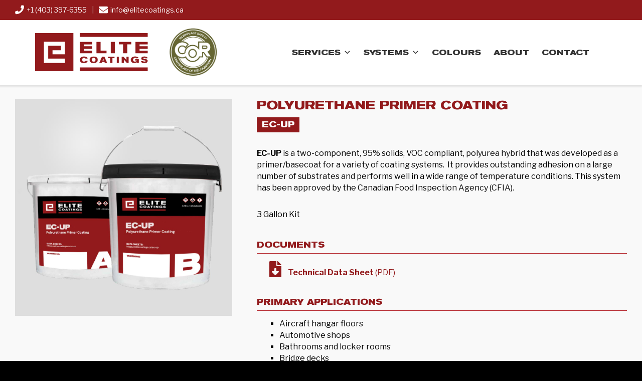

--- FILE ---
content_type: text/html; charset=UTF-8
request_url: https://elitecoatings.ca/product/ec-up/
body_size: 8318
content:
<!DOCTYPE html>
<html lang="en-US" prefix="og: http://ogp.me/ns# fb: http://ogp.me/ns/fb# website: http://ogp.me/ns/website#">
<head>
<meta charset="UTF-8" />
<meta http-equiv="X-UA-Compatible" content="IE=edge, chrome=1" />
<meta name="viewport" content="width=device-width, initial-scale=1.0, maximum-scale=1.0, user-scalable=no" />
<link rel="shortcut icon" href="https://elitecoatings.ca/site/themes/elite/images/favicon.png" />
<link rel="stylesheet" href="https://pro.fontawesome.com/releases/v5.5.0/css/all.css" integrity="sha384-j8y0ITrvFafF4EkV1mPW0BKm6dp3c+J9Fky22Man50Ofxo2wNe5pT1oZejDH9/Dt" crossorigin="anonymous">
<link rel="stylesheet" href="https://fonts.googleapis.com/css?family=Libre+Franklin:400,400i,700,700i" />
<link rel="stylesheet" href="https://cdn.jsdelivr.net/npm/@fancyapps/ui/dist/fancybox.css" />
<title>Polyurethane Primer Coating | ELITE Coatings</title>
<meta name="description" content="Specialized seal coating company in Calgary, Alberta, using superior epoxy coatings & sealers in residential, commercial & industrial applications." />
<!-- Jetpack Site Verification Tags -->
<meta name="google-site-verification" content="ma8icQomh3Fkw02nsq7F5qSoyJkikdZG-kEteR2qxPQ" />
<script>window._wca = window._wca || [];</script>

<!-- The SEO Framework by Sybre Waaijer -->
<meta property="og:image" content="https://elitecoatings.ca/site/uploads/2019/01/ec-up.jpg" />
<meta property="og:image:width" content="1024" />
<meta property="og:image:height" content="1024" />
<meta property="og:locale" content="en_US" />
<meta property="og:type" content="product" />
<meta property="og:title" content="Polyurethane Primer Coating" />
<meta property="og:url" content="https://elitecoatings.ca/product/ec-up/" />
<meta property="og:site_name" content="ELITE Coatings" />
<meta property="fb:app_id" content="158434138032904" />
<meta name="twitter:card" content="summary_large_image" />
<meta name="twitter:title" content="Polyurethane Primer Coating" />
<meta name="twitter:image" content="https://elitecoatings.ca/site/uploads/2019/01/ec-up.jpg" />
<meta name="twitter:image:width" content="1024" />
<meta name="twitter:image:height" content="1024" />
<meta name="theme-color" content="#921a1c" />
<link rel="canonical" href="https://elitecoatings.ca/product/ec-up/" />
<!-- / The SEO Framework by Sybre Waaijer | 1.26ms meta | 0.27ms boot -->

<link rel='dns-prefetch' href='//stats.wp.com' />
<link rel='dns-prefetch' href='//fonts.googleapis.com' />
<link rel='dns-prefetch' href='//s.w.org' />
<link rel='dns-prefetch' href='//v0.wordpress.com' />
<link rel="alternate" type="application/rss+xml" title="ELITE Coatings &raquo; Polyurethane Primer Coating Comments Feed" href="https://elitecoatings.ca/product/ec-up/feed/" />
<link rel='stylesheet' id='wp-block-library-css'  href='https://elitecoatings.ca/wp-includes/css/dist/block-library/style.min.css' type='text/css' media='all' />
<style id='wp-block-library-inline-css' type='text/css'>
.has-text-align-justify{text-align:justify;}
</style>
<link rel='stylesheet' id='mediaelement-css'  href='https://elitecoatings.ca/wp-includes/js/mediaelement/mediaelementplayer-legacy.min.css?ver=4.2.16' type='text/css' media='all' />
<link rel='stylesheet' id='wp-mediaelement-css'  href='https://elitecoatings.ca/wp-includes/js/mediaelement/wp-mediaelement.min.css' type='text/css' media='all' />
<link rel='stylesheet' id='wc-blocks-vendors-style-css'  href='https://elitecoatings.ca/site/plugins/woocommerce/packages/woocommerce-blocks/build/wc-blocks-vendors-style.css?ver=8.7.6' type='text/css' media='all' />
<link rel='stylesheet' id='wc-blocks-style-css'  href='https://elitecoatings.ca/site/plugins/woocommerce/packages/woocommerce-blocks/build/wc-blocks-style.css?ver=8.7.6' type='text/css' media='all' />
<link rel='stylesheet' id='woocommerce-layout-css'  href='https://elitecoatings.ca/site/plugins/woocommerce/assets/css/woocommerce-layout.css?ver=7.1.1' type='text/css' media='all' />
<style id='woocommerce-layout-inline-css' type='text/css'>

	.infinite-scroll .woocommerce-pagination {
		display: none;
	}
</style>
<link rel='stylesheet' id='woocommerce-smallscreen-css'  href='https://elitecoatings.ca/site/plugins/woocommerce/assets/css/woocommerce-smallscreen.css?ver=7.1.1' type='text/css' media='only screen and (max-width: 768px)' />
<link rel='stylesheet' id='woocommerce-general-css'  href='https://elitecoatings.ca/site/plugins/woocommerce/assets/css/woocommerce.css?ver=7.1.1' type='text/css' media='all' />
<style id='woocommerce-inline-inline-css' type='text/css'>
.woocommerce form .form-row .required { visibility: visible; }
</style>
<link rel='stylesheet' id='megamenu-css'  href='https://elitecoatings.ca/site/uploads/maxmegamenu/style.css?ver=ac2033' type='text/css' media='all' />
<link rel='stylesheet' id='dashicons-css'  href='https://elitecoatings.ca/wp-includes/css/dashicons.min.css' type='text/css' media='all' />
<link rel='stylesheet' id='megamenu-google-fonts-css'  href='//fonts.googleapis.com/css?family=Libre+Franklin%3A400%2C700&#038;ver=5.8.12' type='text/css' media='all' />
<link rel='stylesheet' id='megamenu-genericons-css'  href='https://elitecoatings.ca/site/plugins/megamenu-pro/icons/genericons/genericons/genericons.css?ver=2.2.7' type='text/css' media='all' />
<link rel='stylesheet' id='megamenu-fontawesome-css'  href='https://elitecoatings.ca/site/plugins/megamenu-pro/icons/fontawesome/css/font-awesome.min.css?ver=2.2.7' type='text/css' media='all' />
<link rel='stylesheet' id='megamenu-fontawesome5-css'  href='https://elitecoatings.ca/site/plugins/megamenu-pro/icons/fontawesome5/css/all.min.css?ver=2.2.7' type='text/css' media='all' />
<link rel='stylesheet' id='animate-css'  href='https://elitecoatings.ca/site/themes/elite/css/animate.css' type='text/css' media='all' />
<link rel='stylesheet' id='custom-css'  href='https://elitecoatings.ca/site/themes/elite/css/custom.css?id=202111182327&#038;ver=5.8.12' type='text/css' media='all' />
<link rel='stylesheet' id='jetpack_css-css'  href='https://elitecoatings.ca/site/plugins/jetpack/css/jetpack.css?ver=10.4.2' type='text/css' media='all' />
<script type='text/javascript' src='https://elitecoatings.ca/site/themes/elite/js/jquery.min.js' id='jquery-js'></script>
<script type='text/javascript' src='https://elitecoatings.ca/site/plugins/woocommerce-image-hover/js/wcih.js' id='w_c_i_h_js-js'></script>
<script defer type='text/javascript' src='https://stats.wp.com/s-202604.js' id='woocommerce-analytics-js'></script>
<script type='text/javascript' src='https://elitecoatings.ca/site/themes/elite/js/custom.js?id=202111182327&#038;ver=5.8.12' id='custom-js'></script>
<link rel="https://api.w.org/" href="https://elitecoatings.ca/wp-json/" /><link rel="alternate" type="application/json" href="https://elitecoatings.ca/wp-json/wp/v2/product/482" /><link rel="EditURI" type="application/rsd+xml" title="RSD" href="https://elitecoatings.ca/xmlrpc.php?rsd" />
<link rel="wlwmanifest" type="application/wlwmanifest+xml" href="https://elitecoatings.ca/wp-includes/wlwmanifest.xml" /> 
<link rel="alternate" type="application/json+oembed" href="https://elitecoatings.ca/wp-json/oembed/1.0/embed?url=https%3A%2F%2Felitecoatings.ca%2Fproduct%2Fec-up%2F" />
<link rel="alternate" type="text/xml+oembed" href="https://elitecoatings.ca/wp-json/oembed/1.0/embed?url=https%3A%2F%2Felitecoatings.ca%2Fproduct%2Fec-up%2F&#038;format=xml" />


<!-- Open Graph data is managed by Alex MacArthur's Complete Open Graph plugin. (v3.4.5) -->
<!-- https://wordpress.org/plugins/complete-open-graph/ -->
<meta property='og:site_name' content='ELITE Coatings' />
<meta property='og:url' content='https://elitecoatings.ca/product/ec-up/' />
<meta property='og:locale' content='en_US' />
<meta property='og:title' content='Polyurethane Primer Coating' />
<meta property='og:type' content='article' />
<meta property='og:image' content='https://elitecoatings.ca/site/uploads/2019/01/ec-up.jpg' />
<meta property='og:image:width' content='1024' />
<meta property='og:image:height' content='1024' />
<meta name='twitter:card' content='summary' />
<meta name='twitter:site' content='@elitecoatingsca' />
<meta name='twitter:title' content='Polyurethane Primer Coating' />
<meta name='twitter:image' content='https://elitecoatings.ca/site/uploads/2019/01/ec-up.jpg' />
<!-- End Complete Open Graph. | 0.0011720657348633s -->

<style type='text/css'>img#wpstats{display:none}</style>
			<noscript><style>.woocommerce-product-gallery{ opacity: 1 !important; }</style></noscript>
	<style type="text/css">/** Mega Menu CSS: fs **/</style>
<script src="https://cdn.jsdelivr.net/npm/@fancyapps/ui@4.0/dist/fancybox.umd.js"></script>
<script type="text/javascript">
	$(document).ready(function($) {
		init_global();
		new WOW().init();
	});
</script>
<!-- Global site tag (gtag.js) - Google Analytics -->
<script async src="https://www.googletagmanager.com/gtag/js?id=UA-62180923-1"></script>
<script>
  window.dataLayer = window.dataLayer || [];
  function gtag(){dataLayer.push(arguments);}
  gtag('js', new Date());

  gtag('config', 'UA-62180923-1');
</script>
</head>
<body class="product-template-default single single-product postid-482 theme-elite woocommerce woocommerce-page woocommerce-no-js mega-menu-main-navigation chrome">
	<div id="topbar-container">
		<div id="topbar" class="boxed-container">
			<div id="quick-contact" class="no-mobile"><i class="fas fa-phone"></i> <a href="tel:14033976355">+1 (403) 397-6355</a> <span class="padh">|</span> <i class="fas fa-envelope"></i> <a href="mailto:info@elitecoatings.ca">info@elitecoatings.ca</a></div>
			<div id="commerce-kit">
			</div>
		</div>
	</div>
	<div id="header-container">
		<header id="main" class="boxed-container">
			<div id="logo">
				<a style="display: inline-block;" href="/"><img class="logo" src="https://elitecoatings.ca/site/themes/elite/images/logo.png" /></a>
				<img style="display: inline-block; margin-left: 30px;" src="https://elitecoatings.ca/site/themes/elite/images/logo-COR.png" />
			</div>
			<div id="navigation">
<div id="mega-menu-wrap-main-navigation" class="mega-menu-wrap"><div class="mega-menu-toggle"><div class="mega-toggle-blocks-left"></div><div class="mega-toggle-blocks-center"></div><div class="mega-toggle-blocks-right"><div class='mega-toggle-block mega-menu-toggle-block mega-toggle-block-1' id='mega-toggle-block-1' tabindex='0'><span class='mega-toggle-label' role='button' aria-expanded='false'><span class='mega-toggle-label-closed'></span><span class='mega-toggle-label-open'></span></span></div></div></div><ul id="mega-menu-main-navigation" class="mega-menu max-mega-menu mega-menu-horizontal mega-no-js" data-event="hover" data-effect="fade_up" data-effect-speed="200" data-effect-mobile="slide" data-effect-speed-mobile="200" data-mobile-force-width="#stage" data-second-click="go" data-document-click="collapse" data-vertical-behaviour="standard" data-breakpoint="76" data-unbind="true" data-mobile-state="collapse_all" data-hover-intent-timeout="300" data-hover-intent-interval="100"><li class='mega-menu-item mega-menu-item-type-post_type mega-menu-item-object-page mega-menu-item-has-children mega-align-bottom-left mega-menu-flyout mega-disable-link mega-menu-item-1475' id='mega-menu-item-1475'><a class="mega-menu-link" tabindex="0" aria-haspopup="true" aria-expanded="false" role="button">Services<span class="mega-indicator"></span></a>
<ul class="mega-sub-menu">
<li class='mega-menu-item mega-menu-item-type-post_type mega-menu-item-object-page mega-hide-arrow mega-menu-item-601' id='mega-menu-item-601'><a class="mega-menu-link" href="https://elitecoatings.ca/services/commercial-epoxy-floor-systems/">Commercial Epoxy Floor Systems</a></li><li class='mega-menu-item mega-menu-item-type-post_type mega-menu-item-object-page mega-hide-arrow mega-menu-item-603' id='mega-menu-item-603'><a class="mega-menu-link" href="https://elitecoatings.ca/services/residential-epoxy-floor-systems/">Residential Epoxy Floor Systems</a></li></ul>
</li><li class='mega-menu-item mega-menu-item-type-post_type mega-menu-item-object-page mega-menu-item-has-children mega-align-bottom-left mega-menu-flyout mega-menu-item-46' id='mega-menu-item-46'><a class="mega-menu-link" href="https://elitecoatings.ca/systems/" aria-haspopup="true" aria-expanded="false" tabindex="0">Systems<span class="mega-indicator"></span></a>
<ul class="mega-sub-menu">
<li class='mega-menu-item mega-menu-item-type-custom mega-menu-item-object-custom mega-menu-item-has-children mega-menu-item-1939' id='mega-menu-item-1939'><a class="mega-menu-link" href="/services/commercial-epoxy-floor-systems/" aria-haspopup="true" aria-expanded="false">Commercial<span class="mega-indicator"></span></a>
	<ul class="mega-sub-menu">
<li class='mega-menu-item mega-menu-item-type-post_type mega-menu-item-object-system mega-menu-item-793' id='mega-menu-item-793'><a class="mega-menu-link" href="https://elitecoatings.ca/system/ece-coating/">Commercial Epoxy Coating System, Grey</a></li><li class='mega-menu-item mega-menu-item-type-post_type mega-menu-item-object-system mega-menu-item-1930' id='mega-menu-item-1930'><a class="mega-menu-link" href="https://elitecoatings.ca/system/ece-flake-commercial/">Commercial Epoxy / Vinyl Flake Broadcast Coating System</a></li><li class='mega-menu-item mega-menu-item-type-post_type mega-menu-item-object-system mega-menu-item-814' id='mega-menu-item-814'><a class="mega-menu-link" href="https://elitecoatings.ca/system/ecem-deck/">Traffic Coatings System</a></li><li class='mega-menu-item mega-menu-item-type-post_type mega-menu-item-object-system mega-menu-item-1680' id='mega-menu-item-1680'><a class="mega-menu-link" href="https://elitecoatings.ca/system/vulkem-nf/">Traffic Coatings System<br /><img style="display: inline-block; padding-top: 3px; width: 100px" src=https://elitecoatings.ca/site/uploads/2021/11/tremco-small.png alt=Tremco /></a></li><li class='mega-menu-item mega-menu-item-type-post_type mega-menu-item-object-system mega-menu-item-797' id='mega-menu-item-797'><a class="mega-menu-link" href="https://elitecoatings.ca/system/ece-qbr/">Epoxy / Quartz Broadcast Coating System</a></li><li class='mega-menu-item mega-menu-item-type-post_type mega-menu-item-object-system mega-menu-item-813' id='mega-menu-item-813'><a class="mega-menu-link" href="https://elitecoatings.ca/system/ece-tm/">Epoxy Trowel Mortar System</a></li>	</ul>
</li><li class='mega-menu-item mega-menu-item-type-custom mega-menu-item-object-custom mega-menu-item-has-children mega-menu-item-1938' id='mega-menu-item-1938'><a class="mega-menu-link" href="/services/residential-epoxy-floor-systems/" aria-haspopup="true" aria-expanded="false">Residential<span class="mega-indicator"></span></a>
	<ul class="mega-sub-menu">
<li class='mega-menu-item mega-menu-item-type-post_type mega-menu-item-object-system mega-menu-item-802' id='mega-menu-item-802'><a class="mega-menu-link" href="https://elitecoatings.ca/system/ece-flake/">Epoxy / Vinyl Flake Broadcast Coating System</a></li><li class='mega-menu-item mega-menu-item-type-post_type mega-menu-item-object-system mega-menu-item-815' id='mega-menu-item-815'><a class="mega-menu-link" href="https://elitecoatings.ca/system/ecp-flake/">Polyaspartic Flake Broadcast Coating System</a></li><li class='mega-menu-item mega-menu-item-type-post_type mega-menu-item-object-system mega-menu-item-792' id='mega-menu-item-792'><a class="mega-menu-link" href="https://elitecoatings.ca/system/ece-mt/">Epoxy Coating System, Metallic Finish</a></li>	</ul>
</li></ul>
</li><li class='mega-menu-item mega-menu-item-type-post_type mega-menu-item-object-page mega-align-bottom-left mega-menu-flyout mega-menu-item-661' id='mega-menu-item-661'><a class="mega-menu-link" href="https://elitecoatings.ca/colours/" tabindex="0">Colours</a></li><li class='mega-menu-item mega-menu-item-type-post_type mega-menu-item-object-page mega-align-bottom-left mega-menu-flyout mega-menu-item-91' id='mega-menu-item-91'><a class="mega-menu-link" href="https://elitecoatings.ca/about/" tabindex="0">About</a></li><li class='mega-menu-item mega-menu-item-type-post_type mega-menu-item-object-page mega-align-bottom-left mega-menu-flyout mega-menu-item-45' id='mega-menu-item-45'><a class="mega-menu-link" href="https://elitecoatings.ca/contact/" tabindex="0">Contact</a></li></ul></div>			</div>
		</header>
	</div>
	<div id="stage">
	<div id="page-sections"><div class="boxed-container"><div id="primary" class="content-area"><main id="main" class="site-main" role="main">
		
			<div class="woocommerce-notices-wrapper"></div><div id="product-482" class="product type-product post-482 status-publish first instock product_cat-products product_cat-urethane-floor-coatings has-post-thumbnail taxable shipping-taxable purchasable product-type-simple">

	<div class="woocommerce-product-gallery woocommerce-product-gallery--with-images woocommerce-product-gallery--columns-4 images" data-columns="4" style="opacity: 0; transition: opacity .25s ease-in-out;">
	<figure class="woocommerce-product-gallery__wrapper">
		<div data-thumb="https://elitecoatings.ca/site/uploads/2019/01/ec-up-100x100.jpg" data-thumb-alt="" class="woocommerce-product-gallery__image"><img width="1024" height="1024" src="https://elitecoatings.ca/site/uploads/2019/01/ec-up.jpg" class="wp-post-image" alt="" loading="lazy" title="ec-up" data-caption="" data-src="https://elitecoatings.ca/site/uploads/2019/01/ec-up.jpg" data-large_image="https://elitecoatings.ca/site/uploads/2019/01/ec-up.jpg" data-large_image_width="1024" data-large_image_height="1024" srcset="https://elitecoatings.ca/site/uploads/2019/01/ec-up.jpg 1024w, https://elitecoatings.ca/site/uploads/2019/01/ec-up-150x150.jpg 150w, https://elitecoatings.ca/site/uploads/2019/01/ec-up-300x300.jpg 300w, https://elitecoatings.ca/site/uploads/2019/01/ec-up-100x100.jpg 100w" sizes="(max-width: 1024px) 100vw, 1024px" /></div>	</figure>
</div>

	<div class="summary entry-summary">
		<h1 class="product_title entry-title wow fadeInUp fs24 red">Polyurethane Primer Coating</h1>	<div class="sku_wrapper"><span class="sku">EC-UP</span></div>
<div class="product_meta">
	<div class="product-details">
		<p><strong>EC-UP</strong> is a two-component, 95% solids, VOC compliant, polyurea hybrid that was developed as a primer/basecoat for a variety of coating systems.  It provides outstanding adhesion on a large number of substrates and performs well in a wide range of temperature conditions. This system has been approved by the Canadian Food Inspection Agency (CFIA).</p>
		<p><span class="price" style="display: none !important;"><span class="woocommerce-Price-amount amount"><bdi><span class="woocommerce-Price-currencySymbol">&#36;</span>330.90</bdi></span></span>3 Gallon Kit</p>
			</div>
	<h4 class="product-details-heading">Documents</h4>
	<div class="data-sheets">
		<a href="https://elitecoatings.ca/pdf/?type=TDS&sku=EC-UP&title=Polyurethane+Primer+Coating&subtitle=Polyurea+Primer"><i class="fas fa-file-download"></i> <strong>Technical Data Sheet</strong> (PDF)</a>
	</div>
	<h4 class="product-details-heading">Primary Applications</h4>
	<div class="product-details">
<ul>
<li>Aircraft hangar floors</li>
<li>Automotive shops</li>
<li>Bathrooms and locker rooms</li>
<li>Bridge decks</li>
<li>Car washes or wash bays</li>
<li>Industrial shop floors</li>
<li>Maintenance facilities</li>
<li>Primer/ Basecoat for use on concrete, wood, and block</li>
<li>Sidewalks and walkways</li>
<li>Wall coatings over sheetrock, wood and concrete</li>
<li>Wastewater treatment applications</li>
</ul>
	</div>
	<h4 class="product-details-heading">Advantages</h4>
	<div class="product-details">
<ul>
<li>Long pot life (35 min to 40 min)</li>
<li>Displays moderate cure times with excellent adhesion</li>
<li>Long open times allow for self-leveling capabilities and increased hiding power as well as broadcasts of decorative aggregate</li>
<li>Easy to mix 2:1 ratio</li>
<li>Emits virtually no odors and can be applied indoors</li>
<li>Excellent adhesive properties, allowing application on other firm and hard coating, as well as a good bond to the substrate</li>
<li>VOC complaint in Canada and the United States</li>
</ul>
	</div>
	<div class="technical-data-sheet-section">
		<h4 class="product-details-heading">Technical Data</h4>
		<div class="product-details">
			<table>
<tbody>
<tr>
<th colspan="5" width="50%"><strong>Packaging litres / gal us</strong></th>
<th colspan="3" width="49%"><strong>Color</strong></th>
</tr>
<tr>
<td colspan="3" width="28%">11.34 / 3</td>
<td colspan="2" width="22%">56.7 / 15</td>
<th width="16%">Part A</th>
<th width="16%">Part B</th>
<th width="16%">Mixture</th>
</tr>
<tr>
<th colspan="5" width="50%"><strong>Recommended Thickness</strong></th>
<td width="16%">On Request</td>
<td width="16%">Amber</td>
<td width="16%">Same as part A</td>
</tr>
<tr>
<td colspan="2" width="25%">EC-UP</td>
<td colspan="3" width="25%">8 mils / 200 ft² us gal</td>
<th colspan="3" width="49%"><strong>Shelf Life</strong></th>
</tr>
<tr>
<td colspan="8" width="100%">12 months in original unopened factory sealed containers. Keep away from extreme cold, heat, or moisture. Keep out of direct sunlight and away from fire hazards.</td>
</tr>
<tr>
<th colspan="5" width="50%"><strong>Mix Ratio by volume</strong></th>
<td colspan="3" rowspan="2" width="49%"></td>
</tr>
<tr>
<td colspan="5" width="50%">A : B = 2 : 1</td>
</tr>
<tr>
<td colspan="8" width="100%"><em>*Please note that the indicated mileage is calculated for flat surfaces. A porous or imperfect surface will require more material in order to cover the same mileage.</em></td>
</tr>
<tr>
<th colspan="3" width="28%"><strong>Pot life (150g)</strong></th>
<th colspan="2" width="22%"><strong>Solids by weight % </strong></th>
<th colspan="3" width="49%"><strong>Density (kg/litre)</strong></th>
</tr>
<tr>
<td colspan="3" width="28%">30-40 minutes 25°C</td>
<td colspan="2" width="22%">96</td>
<th width="16%"><strong>Part A</strong></th>
<th width="16%"><strong>Part B</strong></th>
<th width="16%"><strong>Mixture</strong></th>
</tr>
<tr>
<th colspan="3" width="28%"><strong>VOC (g/litre)</strong></th>
<th colspan="2" width="22%"><strong>Recommended Thinner</strong></th>
<td width="16%">Clear: 1.03</td>
<td width="16%">1.22</td>
<td width="16%">1.09</td>
</tr>
<tr>
<td colspan="3" width="28%">5</td>
<td colspan="2" width="22%">xylene</td>
<th colspan="3" width="49%"><strong>Solids by weight %</strong></th>
</tr>
<tr>
<th rowspan="2" width="14%"><strong>Viscosity @ 25⁰C (cps)</strong></th>
<th colspan="2" width="14%"><strong>Part A</strong></th>
<th width="11%"><strong>Part B</strong></th>
<th width="11%"><strong>Mixture</strong></th>
<th width="16%"><strong>Part A</strong></th>
<th width="16%"><strong>Part B</strong></th>
<th width="16%"><strong>Mixture</strong></th>
</tr>
<tr>
<td colspan="2" width="14%">2500-3500</td>
<td width="11%">100-200</td>
<td width="11%">&#8211;</td>
<td width="16%">94.5</td>
<td width="16%">100</td>
<td width="16%">96</td>
</tr>
<tr>
<th colspan="5" width="50%"><strong>Waiting time between coats</strong></th>
<th colspan="3" width="49%"></th>
</tr>
<tr>
<td colspan="5" width="50%">Min / 2-6 hours – max / 24 hours</td>
<td width="16%"></td>
<td width="16%"></td>
<td width="16%"></td>
</tr>
<tr>
<th colspan="3" width="28%"><strong>Foot Traffic</strong></th>
<td colspan="2" width="22%">12 – 24 hours</td>
<td colspan="3" rowspan="3" width="49%"></td>
</tr>
<tr>
<th colspan="3" width="28%"><strong>Light Traffic</strong></th>
<td colspan="2" width="22%">48 hours</td>
</tr>
<tr>
<th colspan="3" width="28%"><strong>Chemical Resistance</strong></th>
<td colspan="2" width="22%">72 hours</td>
</tr>
<tr>
<td colspan="8" width="100%"><em>*Note: Times and data mentioned are based on laboratory conditions. Field results may vary and will be affected by changing ambient conditions, especially changes in temperature and relative humidity.</em></td>
</tr>
</tbody>
</table>
		</div>
	</div>
	
	
	
	
</div>
	</div>
	<div class="clear"></div>

	</div>


		
	</main></div></div></div>
	
	</div>
	<footer class="fs12">
		<div class="boxed-container">
			<span id="copyright">&copy; 2026 Elite Coatings Canada Inc.</span> <span id="sub-links"><span class="padh">|</span> <a href="/privacy-policy">Privacy Policy</a> <span class="padh">|</span> <a href="/contact-us">Contact Us</a></span>
			<span id="social"><a href="https://www.facebook.com/elitecoatings/" target="_blank"><i class="fab fa-facebook"></i></a><a href="https://twitter.com/elitecoatingsca" target="_blank"><i class="fab fa-twitter"></i></a><a href="https://www.youtube.com/channel/UCLv0gGZvqGhfqLbv0B_56lA" target="_blank"><i class="fab fa-youtube"></i></a></span>
		</div>
	</footer>
<script id="mcjs">!function(c,h,i,m,p){m=c.createElement(h),p=c.getElementsByTagName(h)[0],m.async=1,m.src=i,p.parentNode.insertBefore(m,p)}(document,"script","https://chimpstatic.com/mcjs-connected/js/users/a04bb7e648f440a2779cd8c75/88115f4859c8e5b667cbb993b.js");</script><script type="application/ld+json">{"@context":"https:\/\/schema.org\/","@type":"Product","@id":"https:\/\/elitecoatings.ca\/product\/ec-up\/#product","name":"Polyurethane Primer Coating","url":"https:\/\/elitecoatings.ca\/product\/ec-up\/","description":"","image":"https:\/\/elitecoatings.ca\/site\/uploads\/2019\/01\/ec-up.jpg","sku":"EC-UP","offers":[{"@type":"Offer","price":"330.90","priceValidUntil":"2027-12-31","priceSpecification":{"price":"330.90","priceCurrency":"CAD","valueAddedTaxIncluded":"false"},"priceCurrency":"CAD","availability":"http:\/\/schema.org\/InStock","url":"https:\/\/elitecoatings.ca\/product\/ec-up\/","seller":{"@type":"Organization","name":"ELITE Coatings","url":"https:\/\/elitecoatings.ca"}}]}</script>	<script type="text/javascript">
		(function () {
			var c = document.body.className;
			c = c.replace(/woocommerce-no-js/, 'woocommerce-js');
			document.body.className = c;
		})();
	</script>
	<script type='text/javascript' src='https://elitecoatings.ca/site/plugins/woocommerce/assets/js/jquery-blockui/jquery.blockUI.min.js?ver=2.7.0-wc.7.1.1' id='jquery-blockui-js'></script>
<script type='text/javascript' id='wc-add-to-cart-js-extra'>
/* <![CDATA[ */
var wc_add_to_cart_params = {"ajax_url":"\/wp-admin\/admin-ajax.php","wc_ajax_url":"\/?wc-ajax=%%endpoint%%","i18n_view_cart":"View cart","cart_url":"https:\/\/elitecoatings.ca\/shop\/cart\/","is_cart":"","cart_redirect_after_add":"yes"};
/* ]]> */
</script>
<script type='text/javascript' src='https://elitecoatings.ca/site/plugins/woocommerce/assets/js/frontend/add-to-cart.min.js?ver=7.1.1' id='wc-add-to-cart-js'></script>
<script type='text/javascript' id='wc-single-product-js-extra'>
/* <![CDATA[ */
var wc_single_product_params = {"i18n_required_rating_text":"Please select a rating","review_rating_required":"yes","flexslider":{"rtl":false,"animation":"slide","smoothHeight":true,"directionNav":false,"controlNav":"thumbnails","slideshow":false,"animationSpeed":500,"animationLoop":false,"allowOneSlide":false},"zoom_enabled":"","zoom_options":[],"photoswipe_enabled":"","photoswipe_options":{"shareEl":false,"closeOnScroll":false,"history":false,"hideAnimationDuration":0,"showAnimationDuration":0},"flexslider_enabled":""};
/* ]]> */
</script>
<script type='text/javascript' src='https://elitecoatings.ca/site/plugins/woocommerce/assets/js/frontend/single-product.min.js?ver=7.1.1' id='wc-single-product-js'></script>
<script type='text/javascript' src='https://elitecoatings.ca/site/plugins/woocommerce/assets/js/js-cookie/js.cookie.min.js?ver=2.1.4-wc.7.1.1' id='js-cookie-js'></script>
<script type='text/javascript' id='woocommerce-js-extra'>
/* <![CDATA[ */
var woocommerce_params = {"ajax_url":"\/wp-admin\/admin-ajax.php","wc_ajax_url":"\/?wc-ajax=%%endpoint%%"};
/* ]]> */
</script>
<script type='text/javascript' src='https://elitecoatings.ca/site/plugins/woocommerce/assets/js/frontend/woocommerce.min.js?ver=7.1.1' id='woocommerce-js'></script>
<script type='text/javascript' id='wc-cart-fragments-js-extra'>
/* <![CDATA[ */
var wc_cart_fragments_params = {"ajax_url":"\/wp-admin\/admin-ajax.php","wc_ajax_url":"\/?wc-ajax=%%endpoint%%","cart_hash_key":"wc_cart_hash_0889826555852d9d9045144a93d2d299","fragment_name":"wc_fragments_0889826555852d9d9045144a93d2d299","request_timeout":"5000"};
/* ]]> */
</script>
<script type='text/javascript' src='https://elitecoatings.ca/site/plugins/woocommerce/assets/js/frontend/cart-fragments.min.js?ver=7.1.1' id='wc-cart-fragments-js'></script>
<script type='text/javascript' id='wc-cart-fragments-js-after'>
		jQuery( 'body' ).bind( 'wc_fragments_refreshed', function() {
			var jetpackLazyImagesLoadEvent;
			try {
				jetpackLazyImagesLoadEvent = new Event( 'jetpack-lazy-images-load', {
					bubbles: true,
					cancelable: true
				} );
			} catch ( e ) {
				jetpackLazyImagesLoadEvent = document.createEvent( 'Event' )
				jetpackLazyImagesLoadEvent.initEvent( 'jetpack-lazy-images-load', true, true );
			}
			jQuery( 'body' ).get( 0 ).dispatchEvent( jetpackLazyImagesLoadEvent );
		} );
		
</script>
<script type='text/javascript' id='mailchimp-woocommerce-js-extra'>
/* <![CDATA[ */
var mailchimp_public_data = {"site_url":"https:\/\/elitecoatings.ca","ajax_url":"https:\/\/elitecoatings.ca\/wp-admin\/admin-ajax.php","disable_carts":"","subscribers_only":"","language":"en","allowed_to_set_cookies":"1"};
/* ]]> */
</script>
<script type='text/javascript' src='https://elitecoatings.ca/site/plugins/mailchimp-for-woocommerce/public/js/mailchimp-woocommerce-public.min.js?ver=2.7.6.01' id='mailchimp-woocommerce-js'></script>
<script type='text/javascript' src='https://elitecoatings.ca/wp-includes/js/hoverIntent.min.js?ver=1.10.1' id='hoverIntent-js'></script>
<script type='text/javascript' id='megamenu-js-extra'>
/* <![CDATA[ */
var megamenu = {"timeout":"300","interval":"100"};
/* ]]> */
</script>
<script type='text/javascript' src='https://elitecoatings.ca/site/plugins/megamenu/js/maxmegamenu.js?ver=3.0' id='megamenu-js'></script>
<script type='text/javascript' src='https://elitecoatings.ca/site/plugins/megamenu-pro/assets/public.js?ver=2.2.7' id='megamenu-pro-js'></script>
<script type='text/javascript' src='https://elitecoatings.ca/wp-includes/js/wp-embed.min.js' id='wp-embed-js'></script>
<!-- WooCommerce JavaScript -->
<script type="text/javascript">
jQuery(function($) { 
_wca.push({
			'_en': 'woocommerceanalytics_product_view',
			'pi': '482',
			'pn': 'Polyurethane Primer Coating',
			'pc': 'Epoxy Products/Urethane Floor Coatings',
			'pp': '330.90',
			'pt': 'simple','blog_id': '148489419', 'ui': 'null', 'url': 'https://elitecoatings.ca', 'woo_version': '7.1.1', 'cart_page_contains_cart_block': '0', 'cart_page_contains_cart_shortcode': '1', 'checkout_page_contains_checkout_block': '0', 'checkout_page_contains_checkout_shortcode': '1', 
		});
 });
</script>
<script src='https://stats.wp.com/e-202604.js' defer></script>
<script>
	_stq = window._stq || [];
	_stq.push([ 'view', {v:'ext',j:'1:10.4.2',blog:'148489419',post:'482',tz:'-5',srv:'elitecoatings.ca'} ]);
	_stq.push([ 'clickTrackerInit', '148489419', '482' ]);
</script>
</body>
</html>

--- FILE ---
content_type: text/css
request_url: https://elitecoatings.ca/site/themes/elite/css/custom.css?id=202111182327&ver=5.8.12
body_size: 7155
content:
/*! ================================
// Description: Custom CSS for Elite Coatings (elitecoatings.ca).
// Version: 2.0
// Author: Jonathan Gallivan @ Gallivan Media
// Author URI: https://gallivanmedia.com
// Date created: Jul 02, 2018
// Date revised: Nov 18, 2021
*/

/*! normalize.css v8.0.1 | MIT License | github.com/necolas/normalize.css 
    _   __                           ___          
   / | / /___  _________ ___  ____ _/ (_)___  ___ 
  /  |/ / __ \/ ___/ __ `__ \/ __ `/ / /_  / / _ \
 / /|  / /_/ / /  / / / / / / /_/ / / / / /_/  __/
/_/ |_/\____/_/  /_/ /_/ /_/\__,_/_/_/ /___/\___/ 

*/button,hr,input{overflow:visible}progress,sub,sup{vertical-align:baseline}[type=checkbox],[type=radio],legend{box-sizing:border-box;padding:0}html{line-height:1.15;-webkit-text-size-adjust:100%}body{margin:0}details,main{display:block}h1{font-size:2em;margin:.67em 0}hr{box-sizing:content-box;height:0}code,kbd,pre,samp{font-family:monospace,monospace;font-size:1em}a{background-color:transparent}abbr[title]{border-bottom:none;text-decoration:underline;text-decoration:underline dotted}b,strong{font-weight:bolder}small{font-size:80%}sub,sup{font-size:75%;line-height:0;position:relative}sub{bottom:-.25em}sup{top:-.5em}img{border-style:none}button,input,optgroup,select,textarea{font-family:inherit;font-size:100%;line-height:1.15;margin:0}button,select{text-transform:none}[type=button],[type=reset],[type=submit],button{-webkit-appearance:button}[type=button]::-moz-focus-inner,[type=reset]::-moz-focus-inner,[type=submit]::-moz-focus-inner,button::-moz-focus-inner{border-style:none;padding:0}[type=button]:-moz-focusring,[type=reset]:-moz-focusring,[type=submit]:-moz-focusring,button:-moz-focusring{outline:ButtonText dotted 1px}fieldset{padding:.35em .75em .625em}legend{color:inherit;display:table;max-width:100%;white-space:normal}textarea{overflow:auto}[type=number]::-webkit-inner-spin-button,[type=number]::-webkit-outer-spin-button{height:auto}[type=search]{-webkit-appearance:textfield;outline-offset:-2px}[type=search]::-webkit-search-decoration{-webkit-appearance:none}::-webkit-file-upload-button{-webkit-appearance:button;font:inherit}summary{display:list-item}[hidden],template{display:none}

/* Layout
–––––––––––––––––––––––––––––––––––––––––––––––––– */
* { margin: 0; padding: 0; box-sizing: border-box; min-height: 0; min-width: 0; focus: none; }
* :before, * :after { box-sizing: border-box; }
body { width: 100%; height: 100%; margin: 0; padding: 0; color: #000; background-color: #000; font-family: 'Libre Franklin', Helvetica, Arial, sans-serif; font-weight: normal; font-size: 1em; line-height: 1em; text-rendering: optimizeLegibility; -webkit-text-size-adjust: 100%; -webkit-font-smoothing: antialiased; -moz-osx-font-smoothing: grayscale; }
.full-container { width: 100%; margin: 0 auto; padding: 0; }
.boxed-container { margin: 0 auto; padding: 0 15px; }
img { display: block; width: 100%; height: auto; outline: 0; }
.mobile-image { position: relative; width: 100%; padding-bottom: 50%; background-size: cover; background-repeat: no-repeat; box-shadow: inset 0 0 200px rgba(0,0,0,.7); }
.mobile-image img { display: block; opacity: 0; }
.clear { clear: both; }
.nobr { white-space: nowrap; }
.no-mobile { display: none; }
.padh { padding: 0 10px; font-weight: normal; }
.padh.white { color: #ccc; }
.bold { font-weight: bold; }
.button { padding: 15px; }
.button:hover { text-decoration: none; }
#page-sections { position: static; margin: 0; min-height: 56vh; padding: 0vh 0 5vh 0; background: #f9f9f9; color: #000; }
.woocommerce-page #page-sections, #page-sections.woocommerce { padding-top: 8vh; }
.home #page-sections { padding-bottom: 0; }
@media (min-width: 54em) {
	.boxed-container { width: 100%; max-width: 1440px; padding: 0 30px; }
	.mobile-image { position: relative; width: 100%; padding-bottom: inherit; background-size: 100% auto; }
	.no-mobile { display: inherit; }
	#page-sections { padding: 0 0 5vh 0; border-top: 3vh solid #fefefe; }
}

/* Font Sizing
–––––––––––––––––––––––––––––––––––––––––––––––––– */
.fs12 { font-size: calc(12px + (14 - 12) * ((100vw - 300px) / (1440 - 300))); line-height: calc(12px*1.3 + (14*1.3 - 12*1.3) * ((100vw - 300px) / (1440 - 300))); }
.fs16 { font-size: calc(14px + (16 - 14) * ((100vw - 300px) / (1440 - 300))); line-height: calc(14px*1.618 + (16*1.618 - 14*1.618) * ((100vw - 300px) / (1440 - 300))); }
.fs19 { font-size: calc(16px + (19 - 16) * ((100vw - 300px) / (1440 - 300))); line-height: calc(16px*1.3 + (19*1.3 - 16*1.3) * ((100vw - 300px) / (1440 - 300)));}
.fs24 { font-size: calc(18px + (24 - 18) * ((100vw - 300px) / (1440 - 300))); line-height: calc(18px*1.3 + (24*1.3 - 18*1.3) * ((100vw - 300px) / (1440 - 300)));}
.fs32 { font-size: calc(18px + (32 - 18) * ((100vw - 300px) / (1440 - 300))); line-height: calc(18px*1.3 + (32*1.3 - 18*1.3) * ((100vw - 300px) / (1440 - 300)));}
.fs42 { font-size: calc(22px + (42 - 22) * ((100vw - 300px) / (1440 - 300))); line-height: calc(22px*1.3 + (42*1.3 - 22*1.3) * ((100vw - 300px) / (1440 - 300)));}

/* Typography
–––––––––––––––––––––––––––––––––––––––––––––––––– */
:focus { outline: none; }
::-moz-focus-inner { border: 0; }
::selection { color: #fff; background: #921a1c; }
.wow { visibility: hidden; }
a { color: #921a1c; font-weight: normal; text-decoration: none; transition: color .2s ease-in-out; }
a:hover { color: #222; text-decoration: underline; }
h1, h2, h3, h4, h5, h6 { margin: -5px 0 2vh 0; font-family: AkBe; font-weight: bold; text-transform: uppercase; line-height: 1.2em !important; color: #921a1c }
.red { color: #921a1c; }

/* Header
–––––––––––––––––––––––––––––––––––––––––––––––––– */
#topbar-container { position: fixed; z-index: 1010; top: 0; left: 0; width: 100%; background-color: #921a1c; color: #ccc; }
#topbar { display: flex; align-items: center; width: 100%; height: 0; font-size: 13px; line-height: 16px; }
#topbar a { text-decoration: none; color: #fff; }
#topbar i { margin-top: -1px; padding-right: 5px; font-size: 16px; color: #fff; }
#quick-contact { flex: 1 1 50%; white-space: nowrap; }
#commerce-kit { flex: 1 1 50%; text-align: right; }
#header-container { position: fixed; z-index: 1000; top: 0px; left: 0; width: 100%; background-color: #fff; box-shadow: -1px 1px 3px 2px rgb(35 31 32 / 10%); background-position: center; background-repeat: no-repeat; background-size: cover; }
header#main { display: flex; align-items: center; width: 100%; height: 90px; transition: all .3s ease-in-out; }
header#main.shrunk { height: 88px; }
#logo { flex: 1 1 50%; position: relative; z-index: 10001; }
#logo img { width: auto; height: 70px; transition: all .3s ease-in-out; }
#logo .logo { padding: 8px; }
#stage { position: relative; width: 100%; padding: 80px 0 0 0; }
.mega-menu-horizontal { max-height: 300px; overflow: auto; }
#mega-menu-wrap-main-navigation .mega-menu-toggle + #mega-menu-main-navigation { overflow: scroll; height: 87vh; }
.mega-sub-menu .mega-sub-menu { padding: 10px 20px 30px 20px !important; }
.mega-sub-menu .mega-sub-menu .mega-sub-menu { padding: 10px 0 30px 0px !important; }
@media (min-width: 54em) {
	#topbar-container { padding: 0; }
	#topbar { font-size: 14px; height: 40px; line-height: 18px; }
	#topbar.shrunk { height: 30px; }
	#topbar i { font-size: 18px; }
	#header-container { top: 40px; padding: 0 30px; }
	header#main { height: 110px; }
	#logo img { height: 80px; }
	header#main.shrunk #logo img { height: 60px; }
	#logo { flex: 1 1 25%; }
	.mega-menu-horizontal li a:before { content: ""; position: absolute; width: 100%; height: 3px; top: 20px; left: 0; background: #b5272e; visibility: hidden; transform: scaleX(0); transition: .2s linear; }
	.mega-menu-horizontal li:hover a { color: #fff; }
	.mega-menu-horizontal li a:hover:before, .mega-menu-horizontal li a:focus:before { visibility: visible; transform: scaleX(1); }
	#stage { padding: 150px 0 0 0; }
	.mega-sub-menu .mega-sub-menu { padding: 0 !important; }
	.mega-sub-menu .mega-sub-menu .mega-sub-menu { padding: 0 !important; }
}
@media (min-width: 64em) {
	header#main { height: 125px; }
	#logo img { height: 88px; }
	header#main.shrunk #logo img { height: 66px; }
}
@media (min-width: 76em) {
	header#main { height: 130px; }
	#logo img { height: 96px; }
	#logo .logo { padding: 10px; }
	header#main.shrunk #logo img { height: 70px; }
	#stage { padding: 118px 0 0 0; }
	#mega-menu-wrap-main-navigation .mega-menu-toggle + #mega-menu-main-navigation { overflow: inherit; height: auto; }
}

/* Homepage Galleries
–––––––––––––––––––––––––––––––––––––––––––––––––– */
#homepage-galleries { display: flex; flex-wrap: wrap; background-color: #fff; }
#commercial-gallery { position: relative; flex: 1 1 100%; border-bottom: 4px solid #fff; }
#residential-gallery { position: relative; flex: 1 1 100%;  border-top: 4px solid #fff; }
#homepage-galleries .gallery-title { position: absolute; top: 15%; left: 50%; transform: translate(-50%, -15%); width: 100%; padding-right: 15px; text-align: center; font-family: AkBe; font-weight: bold; text-transform: uppercase; color: #fff; text-shadow: 0 5px 10px rgba(0,0,0,0.5); }
#homepage-galleries .gallery-buttons { margin-top: 30px; text-align: center; }
.fancybox__backdrop { background: rgba(0, 0, 0, .95); }
@media (min-width: 36em) {
	#commercial-gallery { flex: 1 1 50%; border-right: 8px solid #fff; border-bottom: none; }
	#residential-gallery { flex: 1 1 50%; border-left: 8px solid #fff; border-top: none; }
}

/* Slideshow
–––––––––––––––––––––––––––––––––––––––––––––––––– */
.slideshow { display: block; background: #fff; }
.slideshow.padded { border-bottom: solid 10vh #fff; }
.slide { position: relative; display: block !important; background: #000; }
.slide-text { position: relative; padding: 30px 15px 0 15px; background-color: #f9f9f9; text-align: center; }
.slide-text h3 { margin: 0; padding: 0 0 10px 0; color: #921a1c; }
.slide .button { display: inline-block; margin: 20px 0; }
.slide .mobile-image { opacity: 1 !important; }
@media (min-width: 60em) {
	.slideshow { display: block; background: #000; }
	.slide-text { position: absolute; z-index: 2; max-width: 75vw; padding: 30px 30px 0 30px; background-color: transparent; left: 50%; top: 50%; transform: translate(-50%, -50%); }
	.slide-text h3 { color: #fff; text-shadow: 0 0 10px rgba(0,0,0,0.3); }
	.slide-text p { color: #fff; text-shadow: 1px 1px 5px rgba(0,0,0,0.7); }
}

/* Text Block
–––––––––––––––––––––––––––––––––––––––––––––––––– */
.text-block-full { position: relative; padding-top: 3vh; }
.text-block-sidebar { position: relative; padding-top: 3vh; }
.text-block { padding: 0 0 1vh 0; }
.sidebar { padding: 0 0 1vh 0; }
.text-block p { margin: 0 0 2vh 0; }
.text-block ul, .text-block ol { margin: 0 0 2vh 45px; }
.text-block h1, .text-block h3 { margin: 2vh 0; }
.text-block ul { list-style: square; margin: 0 0 2vh 30px; }
@media (min-width: 54em) {
	.text-block-full { padding-top: 5vh; }
	.text-block-sidebar { padding-top: 5vh; }
	.text-block-sidebar .text-block { float: left; width: 56.5%; }
	.text-block-sidebar .sidebar { float: right; width: 39.5%; padding-top: 3vh; }
}

/* Message
–––––––––––––––––––––––––––––––––––––––––––––––––– */
.message-container { background-color: #fff; }
.message { position: relative; width: 90%; margin: 0 auto; padding: 20px 0; text-align: left; }
.message p, .message ul, .message ol { margin: 0 0 2vh 0; }
.message h1 { margin: 4vh 0 2vh 0; }
.message ul { list-style: square; margin: 0 0 2vh 30px; }
.message .button { display: inline-block; margin: 20px 0; }
.message img.COR { float: right; margin: 0 0 15px 15px !important; max-width: 110px !important; }
@media (min-width: 54em) {
	.message { width: 50%; padding: 4vh 0 8vh 0; }
	.message ul, .message ol { margin: 0 0 2vh 45px; }
	.message img.COR { margin: 0 0 30px 30px !important; max-width: 220px !important; }
}

/* Single Image
–––––––––––––––––––––––––––––––––––––––––––––––––– */
.single-image { position: relative; width: 100%; padding-bottom: 50%; background-size: 50% 50%; background-repeat: no-repeat; background-size: cover; }
.single-image img { display: block; opacity: 0; }
.single-image-caption { width: 100%; text-align: right; margin: 1.2vh 0 5vh 0; }
.single-image-caption p { margin: 0; padding: 0; font-size: .8em; }
.single-image-overlay { display: none; }
.single-image-overlay h1, .single-image-overlay-mobile h1 { text-align: left; text-transform: none; color: #000; font-size: 2rem; }
.single-image-mobile { display: block; }
.single-image-overlay-mobile { margin-bottom: -30px; padding: 20px; background-color: #f2f2f2; }
.padded-container .single-image { background-image: none !important; padding: 0 15px; }
.padded-container .single-image img { opacity: 1; }
.padded-container .single-image-caption { padding: 0 15px; }
@media (min-width: 42em) {
	.padded-container.image-container { max-width: 50%; }
}
@media (min-width: 42em) {
	.single-image { position: relative; width: 100%; padding-bottom: inherit; background-size: 100% auto; }
	.full-container .single-image-caption p { padding: 0 30px; }
}
@media (min-width: 60em) {
	.single-image-caption { margin: 1.5vh 0 1vh 0; }
	.single-image-overlay { display: block; position: absolute; bottom: 30px; left: 30px; width: 75%; padding: 30px; background-color: rgba(255, 255, 255, .9); }
	.single-image-overlay-mobile { display: none; }
	.padded-container .single-image { padding: 0 30px; }
	.padded-container .single-image-caption { padding: 0 30px; }
	.padded-container.image-container { max-width: 60%; }
}
@media (min-width: 72em) {
	.single-image-overlay { bottom: 30px; left: 30px; width: 60%; padding: 30px; }
	.single-image-overlay h1, .single-image-overlay-mobile h1 { font-size: 3rem; }
	.padded-container .single-image { padding: 0; }
	.padded-container .single-image-caption { padding: 0; }
	.padded-container.image-container { max-width: 1160px; }
}

/* Single Video
–––––––––––––––––––––––––––––––––––––––––––––––––– */
.video { padding: 0; }
.gm-video-wrapper { position: relative; padding-bottom: 56.25%; padding-top: 0; height: 0; overflow: hidden; }
.gm-video-wrapper img { width: 100%; height: auto; }
.gm-video-wrapper iframe, .video-wrapper object, .video-wrapper embed { position: absolute; top: 0; left: 0; width: 100%; height: 100%; }
.gm-video-wrapper img.icon-video { position: absolute; z-index: 2; top: 0; left: 0; right: 0; bottom: 0; width: 20%; margin: auto; opacity: .65; transition: opacity 0.2s ease; }
.gm-video-wrapper img.icon-video:hover { opacity: .9; }
@media (min-width: 1139px) {
	.video { padding: 0 15vw 10vh 15vw; }
}

/* Message
–––––––––––––––––––––––––––––––––––––––––––––––––– */
.terrys-tips { background-color: #f0f0f0; }
.terrys-tips .message { width: 90%; padding: 3vh 0 5vh 0; }
.terrys-tips .message h1 { margin-top: 0; }
.terrys-tips .message .tip-image img { margin: 15px auto 30px auto;  max-width: 200px; }
@media (min-width: 46em) {	
	.terrys-tips .message { display: flex; padding: 5vh 0 3vh 0; }
	.terrys-tips .message .tip-image { flex: 1 0 30%; }
	.terrys-tips .message .tip-image img { max-width: 100%; margin: 0; padding: 0 30px 0 0; }
	.terrys-tips .message .tip-content { flex: 1 0 70%; text-align: left; } 
}
@media (min-width: 54em) {
	.terrys-tips .message .tip-image img { padding: 0 45px 0 0; }
}
@media (min-width: 72em) {	
	.terrys-tips .message { width: 60%; padding: 7vh 0 9vh 0; }
}

/* Image Gallery
–––––––––––––––––––––––––––––––––––––––––––––––––– */
.grid { display: flex; align-items: center; flex-wrap: wrap; justify-content: flex-start; margin: 0 -15px -15px 0; }
.grid-item { position: relative; flex: 0 0 50%; padding: 0 15px 15px 0; }
@media (min-width: 32em) {
	.grid-item { flex: 0 0 33.333%;  }
}
@media (min-width: 60em) {
	.grid-item { flex: 0 0 25%; }
}
@media (min-width: 92em) {
	.grid-item { flex: 0 0 20%; }
}
@media (min-width: 120em) {
	.grid-item { flex: 0 0 16.667%; }
}

/* Colour Charts
–––––––––––––––––––––––––––––––––––––––––––––––––– */
.colours { display: flex; align-items: center; flex-wrap: wrap; justify-content: flex-start; margin: 0 -15px -15px 0; }
.colour { position: relative; flex: 0 0 50%; padding: 0 15px 15px 0; text-align: center; }
.colour-pod { position: relative; width: 100%; }
.colour-pod:after { content: ""; display: block; padding-bottom: 100%; }
.colour-label { padding: 1vh 0 3vh; }
@media (min-width: 32em) {
	.colour { flex: 0 0 33.333%;  }
}
@media (min-width: 42em) {
	.colour { flex: 0 0 25%; }
}
@media (min-width: 60em) {
	.colour { flex: 0 0 20%; }
}
@media (min-width: 72em) {
	.colour { flex: 0 0 16.667%; }
}
@media (min-width: 96em) {
	.colour { flex: 0 0 14.2857142857143%; }
}

/* Distributors
–––––––––––––––––––––––––––––––––––––––––––––––––– */
.distributor-listing { display: flex; flex-wrap: wrap; justify-content: flex-start; margin: 30px -15px -15px 0; }
.distributor { position: relative; flex: 0 0 100%; padding: 0 15px 45px 0; line-height: 1.5em; }
.distributor a { color: #000; text-decoration: none; }
.distributor a:hover { color: #921a1c; }
.distributor-name { font-weight: bold; margin: 0 0 5px 0; padding: 0; line-height: 1.7em; }
.distributor-region { margin-bottom: 30px; }
@media (min-width: 32em) {
	.distributor { flex: 0 0 50%;  }
}
@media (min-width: 60em) {
	.distributor { flex: 0 0 33.3333%;  }
}

/* Data Sheets
–––––––––––––––––––––––––––––––––––––––––––––––––– */
#list-data-sheets { padding-top: 3vh; }
#list-data-sheets table td { vertical-align: top; }
.data-sheet-link-sku { line-height: 1.5em; white-space: nowrap; }
.data-sheet-link-details { line-height: 1.5em; padding-left: 1em; padding-bottom: 10px; }
.data-sheet-sub-heading { display: none; }
.label { display: inline; }
@media (min-width: 54em) {
	#list-data-sheets { padding-top: 5vh; }
}

/* Systems
–––––––––––––––––––––––––––––––––––––––––––––––––– */
#systems-listing { margin-top: 0; padding-top: 8vh; }
#systems-listing.internal { margin-top: 0; padding-top: 2vh; }
.systems-listing li { margin-bottom: 15px; }
.systems-listing li a { font-weight: bold; }
.systems-listing-flex { display: flex; flex-wrap: wrap; justify-content: flex-start; margin: 30px -15px -15px 0; }
.systems-listing-flex-item { flex: 1 1 100%; max-width: 50%; padding: 0 30px 30px 0; }
.systems-listing-flex-item a { font-weight: bold; color: #333; }
.systems-listing-flex-item a:hover { color: #921a1c; text-decoration: none; }
.system-flex-image { padding-bottom: 10px; }
#system-component-graphic { position: relative; display: block; width: 100%; min-height: 320px; margin: 0 0 3vh 0; }
.system-component { position: absolute; width: 60%; left: 40%; transition: top .3s ease-in-out; }
.system-component-label { position: absolute; width: 37%; top: 50px; left: 0; text-align: right; transition: top .3s ease-in-out; font-size: .9em; }
#system-component-1 { top: 0px; z-index: 11; }
#system-component-2 { top: 40px; z-index: 10; }
#system-component-3 { top: 80px; z-index: 9; }
#system-component-4 { top: 120px; z-index: 8; }
#system-component-5 { top: 160px; z-index: 7; }
#system-component-6 { top: 200px; z-index: 6; }
#system-component-label-1 { top: 25px; z-index: 12; }
#system-component-label-2 { top: 65px; z-index: 11; }
#system-component-label-3 { top: 105px; z-index: 10; }
#system-component-label-4 { top: 145px; z-index: 9; }
#system-component-label-5 { top: 185px; z-index: 9; }
#system-component-label-6 { top: 225px; z-index: 7; }
#system-component-graphic.spread #system-component-1 { top: 0px; z-index: 11; }
#system-component-graphic.spread #system-component-2 { top: 50px; z-index: 10; }
#system-component-graphic.spread #system-component-3 { top: 100px; z-index: 9; }
#system-component-graphic.spread #system-component-4 { top: 150px; z-index: 8; }
#system-component-graphic.spread #system-component-5 { top: 200px; z-index: 7; }
#system-component-graphic.spread #system-component-6 { top: 250px; z-index: 6; }
#system-component-graphic.spread #system-component-label-1 { top: 25px; z-index: 12; }
#system-component-graphic.spread #system-component-label-2 { top: 75px; z-index: 11; }
#system-component-graphic.spread #system-component-label-3 { top: 125px; z-index: 10; }
#system-component-graphic.spread #system-component-label-4 { top: 175px; z-index: 9; }
#system-component-graphic.spread #system-component-label-5 { top: 225px; z-index: 8; }
#system-component-graphic.spread #system-component-label-6 { top: 275px; z-index: 7; }
#system-image { padding: 2vh 0; }
@media (min-width: 60em) {
	.systems-listing li { max-width: 800px; }
	.systems-listing-flex { margin: 30px -30px -30px 0; }
	.systems-listing-flex-item { flex: 1 1 20%; max-width: 20%; padding: 0 30px 30px 0; }
	.system-component { position: absolute; width: 60%; left: 40%; transition: top .3s ease-in-out; }
	.system-component-label { position: absolute; width: 37%; top: 50px; left: 0; text-align: right; transition: top .3s ease-in-out; font-size: .9em; }
	#system-component-1 { top: 0px; z-index: 11; }
	#system-component-2 { top: 30px; z-index: 10; }
	#system-component-3 { top: 60px; z-index: 9; }
	#system-component-4 { top: 90px; z-index: 8; }
	#system-component-5 { top: 120px; z-index: 7; }
	#system-component-6 { top: 150px; z-index: 6; }
	#system-component-label-1 { top: 40px; z-index: 12; }
	#system-component-label-2 { top: 70px; z-index: 11; }
	#system-component-label-3 { top: 100px; z-index: 10; }
	#system-component-label-4 { top: 130px; z-index: 9; }
	#system-component-label-5 { top: 160px; z-index: 8; }
	#system-component-label-6 { top: 190px; z-index: 7; }
	#system-component-graphic.spread #system-component-1 { top: 0px; z-index: 11; }
	#system-component-graphic.spread #system-component-2 { top: 60px; z-index: 10; }
	#system-component-graphic.spread #system-component-3 { top: 120px; z-index: 9; }
	#system-component-graphic.spread #system-component-4 { top: 180px; z-index: 8; }
	#system-component-graphic.spread #system-component-5 { top: 240px; z-index: 7; }
	#system-component-graphic.spread #system-component-6 { top: 300px; z-index: 6; }
	#system-component-graphic.spread #system-component-label-1 { top: 40px; z-index: 12; }
	#system-component-graphic.spread #system-component-label-2 { top: 100px; z-index: 11; }
	#system-component-graphic.spread #system-component-label-3 { top: 160px; z-index: 10; }
	#system-component-graphic.spread #system-component-label-4 { top: 220px; z-index: 9; }
	#system-component-graphic.spread #system-component-label-5 { top: 280px; z-index: 8; }
	#system-component-graphic.spread #system-component-label-6 { top: 340px; z-index: 7; }
}

/* Mailing List Sign-Up
–––––––––––––––––––––––––––––––––––––––––––––––––– */
#mailing-list-sign-up { display: block; clear: both; margin: 0; padding: 30px 15px; color: #fff; background-color: #921a1c; }
#mailing-list-form { display: flex; flex-wrap: wrap; align-items: center; }
#mc_embed_intro { flex: 1 1 100%; padding-bottom: 15px; text-align: center; font-weight: bold; font-size: 20px; line-height: 36px; }
#mc_embed_intro span { display: block; font-weight: normal; font-size: 15px; line-height: 15px; }
#mc_embed_intro i { font-size: 22px; padding-right: 20px; }
#mc_embed_signup { flex: 1 1 100%; }
#mc_embed_signup form { text-align: center !important; padding: 0 !important; }
#mc_embed_signup input { font-family: 'Libre Franklin' !important; }
#mc_embed_signup input.button { font-family: AkBe !important; background-color: #81090b !important; }
@media (min-width: 76em) {
	#mailing-list-sign-up { padding: 30px; }
	#mc_embed_intro { flex: 1 1 50%; padding-bottom: 0; text-align: left; font-size: 26px; line-height: 36px; }
	#mc_embed_intro span { font-size: 17px; line-height: 17px; }
	#mc_embed_intro i { font-size: 58px; float: left; padding-right: 30px; }
	#mc_embed_signup { flex: 1 1 50%; text-align: right; }
	#mc_embed_signup form { text-align: right !important; }
}

/* Maps
–––––––––––––––––––––––––––––––––––––––––––––––––– */
.map-container { position: relative; width: 100%; height: 400px; margin: 0; }
#map-canvas { position: absolute; top: 0; left: 0; right: 0; bottom: 0; }

/* Footer
–––––––––––––––––––––––––––––––––––––––––––––––––– */
footer { clear: both; padding: 3vh 0; background-color: #333; color: #fff; text-align: center; }
footer #sub-links { display: block; }
footer #sub-links .padh { display: none; }
footer a { display: inline-block; padding: 15px 8px 0 8px; color: #999; text-decoration: none; }
footer a:hover { color: #fff; }
footer #social i { margin: 0 15px; font-size: 24px; }
@media (min-width: 54em) {
	footer { text-align: left; }
	footer #sub-links { display: inline; }
	footer #sub-links .padh { display: inline; }
	footer a { display: inline; padding: 15px 0 0 0; }
	footer #social { float: right; margin-top: -7px; }
	footer #social i { margin: 0 0 0 30px; font-size: 26px; }
}

/* Fonts
–––––––––––––––––––––––––––––––––––––––––––––––––– */
@font-face {
    font-family:'AkBe';
    src:url('../fonts/ak-be-webfont.eot');
    src:url('../fonts/ak-be-webfont.eot?#iefix') format('embedded-opentype'),
         url('../fonts/ak-be-webfont.woff') format('woff'),
         url('../fonts/ak-be-webfont.ttf') format('truetype'),
         url('../fonts/ak-be-webfont.svg#AkBe') format('svg');
    font-weight:normal;
    font-style:normal;
}

/* =======================================================================================
	Slick Slider
==========================================================================================*/
@charset 'UTF-8';.slick-list,.slick-slider,.slick-track{position:relative;display:block}.slick-loading .slick-slide,.slick-loading .slick-track{visibility:hidden}.slick-dots li button:before,.slick-next:before,.slick-prev:before{font-family:slick;-webkit-font-smoothing:antialiased;-moz-osx-font-smoothing:grayscale}.slick-slider{box-sizing:border-box;-webkit-user-select:none;-moz-user-select:none;-ms-user-select:none;user-select:none;-webkit-touch-callout:none;-khtml-user-select:none;-ms-touch-action:pan-y;touch-action:pan-y;-webkit-tap-highlight-color:transparent}.slick-list{overflow:hidden;margin:0;padding:0}.slick-list:focus{outline:0}.slick-list.dragging{cursor:pointer;cursor:hand}.slick-dots li,.slick-dots li button{cursor:pointer;height:30px;width:30px}.slick-slider .slick-list,.slick-slider .slick-track{-webkit-transform:translate3d(0,0,0);-moz-transform:translate3d(0,0,0);-ms-transform:translate3d(0,0,0);-o-transform:translate3d(0,0,0);transform:translate3d(0,0,0)}.slick-track{top:0;left:0;margin-left:auto;margin-right:auto}.slick-track:after,.slick-track:before{display:table;content:''}.slick-track:after{clear:both}.slick-slide{display:none;float:left;min-height:1px}[dir=rtl] .slick-slide{float:right}.slick-slide img{display:block}.slick-slide.slick-loading img{display:none}.slick-slide.dragging img{pointer-events:none}.slick-initialized .slick-slide{display:block}.slick-vertical .slick-slide{display:block;height:auto;border:1px solid transparent}.slick-arrow.slick-hidden{display:none}.slick-loading .slick-list{background:url(../images/ajax-loader.gif) center center no-repeat #fff}@font-face{font-family:slick;font-weight:400;font-style:normal;src:url(../fonts/slick.eot);src:url(../fonts/slick.eot?#iefix) format('embedded-opentype'),url(../fonts/slick.woff) format('woff'),url(../fonts/slick.ttf) format('truetype'),url(../fonts/slick.svg#slick) format('svg')}.slick-next,.slick-prev{font-size:0;line-height:0;position:absolute;z-index:10;top:47%;display:block;width:60px;height:60px;padding:0;-webkit-transform:translate(0,-50%);-ms-transform:translate(0,-50%);transform:translate(0,-50%);cursor:pointer;color:transparent;border:none;outline:0;background:0 0}.slick-next:focus,.slick-next:hover,.slick-prev:focus,.slick-prev:hover{color:transparent;outline:0;background:0 0}.slick-next:focus:before,.slick-next:hover:before,.slick-prev:focus:before,.slick-prev:hover:before{opacity:.95}.slick-next.slick-disabled:before,.slick-prev.slick-disabled:before{opacity:.25}.slick-next:before,.slick-prev:before{font-size:40px;line-height:1;opacity:.75;color:#eee}.slick-prev{left:25px}[dir=rtl] .slick-prev{right:25px;left:auto}.slick-prev:before{content:'←'}.slick-next:before,[dir=rtl] .slick-prev:before{content:'→'}.slick-next{right:25px}[dir=rtl] .slick-next{right:auto;left:25px}[dir=rtl] .slick-next:before{content:'←'}.slick-dots{position:relative;width:100%;padding:0;margin:0;list-style:none;text-align:center}@media (min-width:959px){.slick-dots{display:block}}.slick-dots li{position:relative;display:inline-block;margin:0 2px;padding:0}.slick-dots li button{font-size:0;line-height:0;display:block;padding:2px;color:transparent;border:0;outline:0;background:0 0}.slick-dots li button:focus,.slick-dots li button:hover{outline:0}.slick-dots li button:focus:before,.slick-dots li button:hover:before{opacity:.95}.slick-dots li button:before{font-size:12px;line-height:30px;position:absolute;top:0;left:0;width:30px;height:30px;content:'•';text-align:center;opacity:.65;color:#ddd}@media (min-width:959px){.slick-dots li button:before{color:#fff}}.slick-dots li.slick-active button:before{opacity:.99;color:#c6383f}@media (min-width:54em){.slick-next,.slick-prev{top:50%}}
@media (min-width: 60em) {
	.slick-dots{position:absolute;bottom:40px;}
}

/* =======================================================================================
	WooCommerce
==========================================================================================*/

.woocommerce { width: 100%; }
.woocommerce-ordering { display: none; }
.product-filtering { margin-bottom: 30px; }
.technical-data-sheet-section { display: none; }
fieldset { margin-bottom: 30px; }
.button { background-color: #921a1c !important; color: #fff !important; transition: background-color .2s ease-in-out; text-transform: uppercase; font-family: AkBe; border-radius: 0 !important; }
.button:hover { background-color: #b5272e !important; }
.mailing-list-sign-up .button { background-color: #71030a !important; }
.mailing-list-sign-up .button:hover { background-color: #b5272e !important; }
.woocommerce-MyAccount-navigation { line-height: 1.3em; }
.woocommerce-MyAccount-content { line-height: 1.3em; }
.woocommerce-MyAccount-content p { margin-bottom: 30px; line-height: 1.4em; }
.woocommerce-MyAccount-navigation ul { list-style-type: none; }
.woocommerce-account .addresses .title h3 { width: 100%; }
.woocommerce-info { border-top-color: #921a1c; }
.woocommerce-info::before { color: #921a1c; }
.woocommerce form .form-row { margin: 10px 0; padding: 0; }
.price { margin: 6px 0 15px 0; font-weight: bold; }
.woocommerce div.product p.price, .woocommerce div.product span.price { color: #921a1c; }
.sku_wrapper { margin: 5px 0 30px 0; font-family: AkBe; text-transform: uppercase; }
.sku { display: inline-block; margin-top: 5px; font-weight: bold; color: #fff; background: #921a1c; padding: 7px 10px; }
input { padding: 6px; }
.product_title { line-height: 1; margin: 0 !important; padding: 0 !important; }
.product-details-heading { margin-top: 40px; padding-bottom: 7px; border-bottom: 1px solid #b5272e; }
.product-details td { margin: 0; padding: 15px; 0; border-bottom: 1px solid #444; line-height: 23px; }
.product-details ul { list-style: square; margin: 0 18px 30px 45px; padding: 0; }
.product-details ol { margin: -10px 18px 30px 45px; padding: 0; }
.product-details li { width: 100%; margin: 0; padding: 0; }
.product-details p { margin-bottom: 30px; }
.product-details a { font-weight: bold; }
.product-details p:last-child { margin-bottom: 0; }
.product_meta p, .product_meta  li { font-size: 15px; line-height: 20px; }
h3.product-category { margin: -15px 0 30px 0; padding: 0; }
.woocommerce #content div.product div.images, .woocommerce div.product div.images, .woocommerce-page #content div.product div.images, .woocommerce-page div.product div.images { width: 100%; }
.woocommerce #content div.product div.summary, .woocommerce div.product div.summary, .woocommerce-page #content div.product div.summary, .woocommerce-page div.product div.summary { width: 100%; }
.product table { width: 100%; margin-top: 8px; border-collapse: collapse; }
.product th { background: #ccc; color: #000; font-weight: bold; }
.product td, .single-product th { padding: 7px; border: 1px solid #777; text-align: left; font-size: .85em; line-height: 1.3em; }
.data-sheets { margin: 10px 0; }
.data-sheets i { font-size: 2em; padding-right: 10px; }
.data-sheets a { display: block; margin-left: 25px; margin-bottom: 15px; }
.data-sheets a:hover { text-decoration: none; }
.return-to-shop { margin-top: 30px; }
#add_payment_method table.cart img, .woocommerce-cart table.cart img, .woocommerce-checkout table.cart img { width: 128px; }
.product-name a { font-weight: bold; }
@media (min-width: 530px) {
	.technical-data-sheet-section { display: block; }
}
@media (min-width: 54em) {
	.woocommerce #content div.product div.images, .woocommerce div.product div.images, .woocommerce-page #content div.product div.images, .woocommerce-page div.product div.images { width: 35.5%; }
	.woocommerce #content div.product div.summary, .woocommerce div.product div.summary, .woocommerce-page #content div.product div.summary, .woocommerce-page div.product div.summary { width: 60.5%; }
	.product_meta p, .product_meta li { font-size: 16px; line-height: 23px; }
	.product.system { padding-top: 0; }
}
@media (min-width: 72em) {
}

